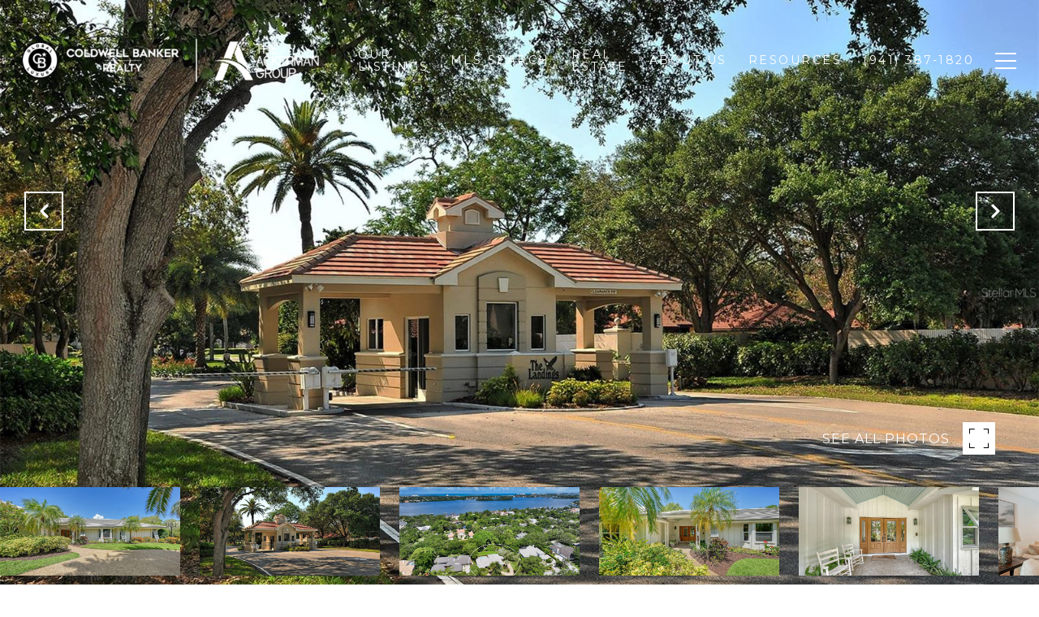

--- FILE ---
content_type: text/html; charset=utf-8
request_url: https://bss.luxurypresence.com/buttons/googleOneTap?companyId=f947911a-432f-4f34-849f-290007c6efa0&websiteId=e600895a-e8dc-4366-814f-7f792c0a0120&pageId=999401d9-cb3b-462a-8031-b086b595b417&sourceUrl=https%3A%2F%2Fackermansrq.com%2Fproperties%2F4812-peregrine-point-cir-w-sarasota-fl-us-34231-mfra4618608&pageMeta=%7B%22sourceResource%22%3A%22properties%22%2C%22pageElementId%22%3A%227ebed6d6-b454-4ea2-9da0-ff39bac701da%22%2C%22pageQueryVariables%22%3A%7B%22property%22%3A%7B%22id%22%3A%227ebed6d6-b454-4ea2-9da0-ff39bac701da%22%7D%2C%22properties%22%3A%7B%22relatedNeighborhoodPropertyId%22%3A%227ebed6d6-b454-4ea2-9da0-ff39bac701da%22%2C%22sort%22%3A%22salesPrice%22%7D%2C%22neighborhood%22%3A%7B%7D%2C%22pressReleases%22%3A%7B%22propertyId%22%3A%227ebed6d6-b454-4ea2-9da0-ff39bac701da%22%7D%7D%7D
body_size: 2869
content:
<style>
  html, body {margin: 0; padding: 0;}
</style>
<script src="https://accounts.google.com/gsi/client" async defer></script>
<script>
const parseURL = (url) => {
    const a = document.createElement('a');
    a.href = url;
    return a.origin;
}

const login = (token, provider, source)  => {
  const origin = (window.location != window.parent.location)
    ? parseURL(document.referrer)
    : window.location.origin;  
  const xhr = new XMLHttpRequest();
  xhr.responseType = 'json';
  xhr.onreadystatechange = function() {
    if (xhr.readyState === 4) {
      const response = xhr.response;
      const msg = {
        event: response.status,
        provider: provider,
        source: source,
        token: token
      }
      window.parent.postMessage(msg, origin);
    }
  }
  xhr.withCredentials = true;
  xhr.open('POST', `${origin}/api/v1/auth/login`, true);
  xhr.setRequestHeader("Content-Type", "application/json;charset=UTF-8");
  xhr.send(JSON.stringify({
    token,
    provider,
    source,
    websiteId: 'e600895a-e8dc-4366-814f-7f792c0a0120',
    companyId: 'f947911a-432f-4f34-849f-290007c6efa0',
    pageId: '999401d9-cb3b-462a-8031-b086b595b417',
    sourceUrl: 'https://ackermansrq.com/properties/4812-peregrine-point-cir-w-sarasota-fl-us-34231-mfra4618608',
    pageMeta: '{"sourceResource":"properties","pageElementId":"7ebed6d6-b454-4ea2-9da0-ff39bac701da","pageQueryVariables":{"property":{"id":"7ebed6d6-b454-4ea2-9da0-ff39bac701da"},"properties":{"relatedNeighborhoodPropertyId":"7ebed6d6-b454-4ea2-9da0-ff39bac701da","sort":"salesPrice"},"neighborhood":{},"pressReleases":{"propertyId":"7ebed6d6-b454-4ea2-9da0-ff39bac701da"}}}',
    utm: '',
    referrer: ''
  }));
}

function getExpirationCookie(expiresInMiliseconds) {
  const tomorrow  = new Date(Date.now() + expiresInMiliseconds); // The Date object returns today's timestamp
  return `ackermansrq.com-SID=true; expires=${tomorrow.toUTCString()}; path=/; Secure; SameSite=None`;
}

function handleCredentialResponse(response) {
  document.cookie = getExpirationCookie(24 * 60 * 60 * 1000); // 1 day
  login(response.credential, 'GOOGLE', 'GOOGLE_SIGN_ON');
}

function handleClose() {
  const msg = {
    event: 'cancel',
    provider: 'GOOGLE',
    source: 'GOOGLE_SIGN_ON'
  }
  const origin = (window.location != window.parent.location)
    ? parseURL(document.referrer)
    : window.location.origin;
  window.parent.postMessage(msg, origin);
  document.cookie = getExpirationCookie(2 * 60 * 60 * 1000); // 2 hours
}

</script>
<div id="g_id_onload"
  data-client_id="673515100752-7s6f6j0qab4skl22cjpp7eirb2rjmfcg.apps.googleusercontent.com"
  data-callback="handleCredentialResponse"
  data-intermediate_iframe_close_callback="handleClose"
  data-state_cookie_domain = "ackermansrq.com"
  data-allowed_parent_origin="https://ackermansrq.com"
  data-skip_prompt_cookie="ackermansrq.com-SID"
  data-cancel_on_tap_outside="false"
></div>